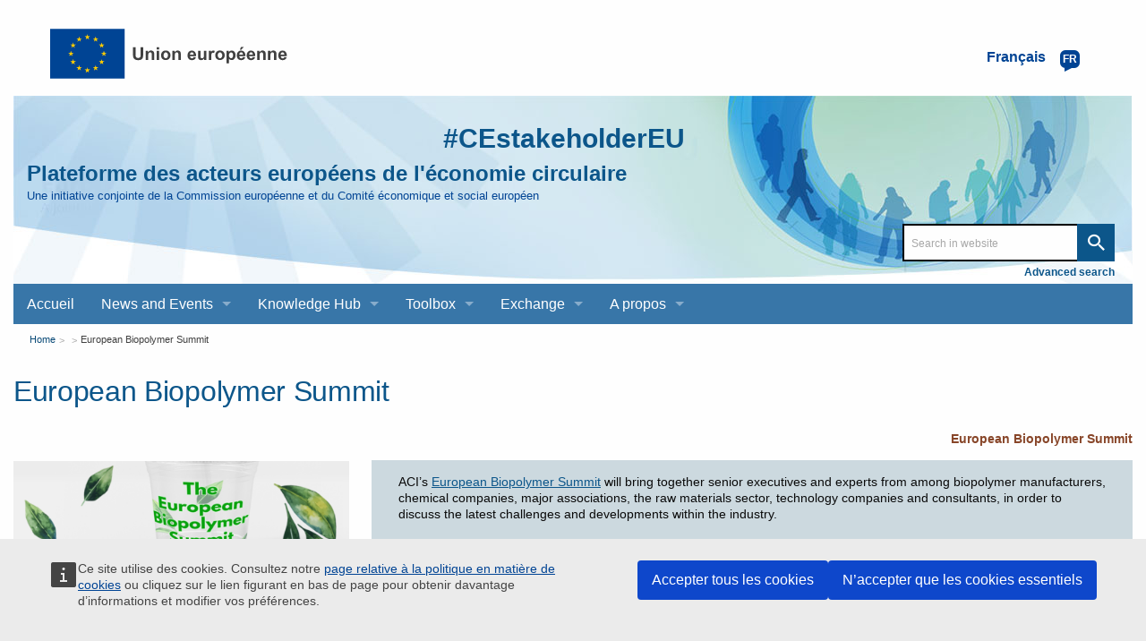

--- FILE ---
content_type: text/html; charset=UTF-8
request_url: https://circulareconomy.europa.eu/platform/fr/node/2232
body_size: 8521
content:
<!DOCTYPE html>
<html lang="fr" dir="ltr" prefix="og: https://ogp.me/ns#" class="no-js">
  <head>
    <meta charset="utf-8" />
<meta name="description" content="European Circular Economy Stakeholder Platform - A joint initiative by the European Commission and the European Economic and Social Committee" />
<meta name="abstract" content="ACI’s European Biopolymer Summit will bring together senior executives and experts from among biopolymer manufacturers, chemical companies, major associations, the raw materials sector, technology companies and consultants, in order to discuss the latest challenges and developments within the industry." />
<link rel="canonical" href="https://circulareconomy.europa.eu/platform/en/news-and-events/all-events/european-biopolymer-summit" />
<link rel="image_src" href="https://circulareconomy.europa.eu/platform/sites/default/files/styles/large/public/european_biopolymer_summit_2020.png?itok=RTcVmZUY" />
<meta property="og:site_name" content="European Circular Economy Stakeholder Platform" />
<meta property="og:url" content="https://circulareconomy.europa.eu/platform/en/news-and-events/all-events/european-biopolymer-summit" />
<meta property="og:title" content="European Biopolymer Summit" />
<meta property="og:description" content="European Circular Economy Stakeholder Platform - A joint initiative by the European Commission and the European Economic and Social Committee" />
<meta property="og:image" content="https://circulareconomy.europa.eu/platform/sites/default/files/styles/large/public/european_biopolymer_summit_2020.png?itok=RTcVmZUY" />
<meta property="og:updated_time" content="2019-09-11T16:01:53+00:00" />
<meta property="article:published_time" content="2019-09-09T06:13:01+00:00" />
<meta property="article:modified_time" content="2019-09-11T16:01:53+00:00" />
<meta name="twitter:card" content="summary_large_image" />
<meta name="twitter:description" content="ACI’s European Biopolymer Summit will bring together senior executives and experts from among biopolymer manufacturers, chemical companies, major associations, the raw materials sector, technology companies and consultants, in order to discuss the latest challenges and developments within the industry." />
<meta name="twitter:title" content="European Biopolymer Summit" />
<meta name="twitter:image" content="https://circulareconomy.europa.eu/platform/sites/default/files/styles/large/public/european_biopolymer_summit_2020.png?itok=RTcVmZUY" />
<meta name="Generator" content="Drupal 11 (https://www.drupal.org)" />
<meta name="MobileOptimized" content="width" />
<meta name="HandheldFriendly" content="true" />
<meta name="viewport" content="width=device-width, initial-scale=1.0" />
<meta http-equiv="ImageToolbar" content="false" />
<link rel="alternate" hreflang="en" href="https://circulareconomy.europa.eu/platform/en/news-and-events/all-events/european-biopolymer-summit" />
<link rel="icon" href="/platform/themes/custom/cecon_foundation/favicon.ico" type="image/vnd.microsoft.icon" />

    <title>European Biopolymer Summit | European Circular Economy Stakeholder Platform</title>
    <link rel="stylesheet" media="all" href="/platform/sites/default/files/css/css_OgjSUSAs73xj0pV6w6UJmwpj6kuv7Fckxze9edg7iHE.css?delta=0&amp;language=fr&amp;theme=cecon_foundation&amp;include=eJxlzkEKAjEMheELBQNeqKRJZijNJNK0DHp6XQiCs3r83-qxcnjZYrnQbOG4W1Qy4H9Pa9y_fMbom8WJJEf7JXAMRRnrQXaTRhY7SKJkuXMY6Coc0Zt-xlN94kUgnzn1wEqp8FqjXp-9ATolRaM" />
<link rel="stylesheet" media="all" href="/platform/sites/default/files/css/css_hMdwgO6pDzpu6hBz_CsltO8bt4FnrBDY-ZwyYd0vkkQ.css?delta=1&amp;language=fr&amp;theme=cecon_foundation&amp;include=eJxlzkEKAjEMheELBQNeqKRJZijNJNK0DHp6XQiCs3r83-qxcnjZYrnQbOG4W1Qy4H9Pa9y_fMbom8WJJEf7JXAMRRnrQXaTRhY7SKJkuXMY6Coc0Zt-xlN94kUgnzn1wEqp8FqjXp-9ATolRaM" />

    
  </head>
  <body class="lang-fr section-platform path-node node--type-event page-node-type-event">
  <a href="#main-content" class="show-on-focus skip-link">
    Skip to main content
  </a>
  
    <div class="dialog-off-canvas-main-canvas" data-off-canvas-main-canvas>
       
    
<div class="off-canvas-wrapper">
  <div class="inner-wrap off-canvas-wrapper-inner" id="inner-wrap" data-off-canvas-wrapper>
    <aside id="left-off-canvas-menu" class="off-canvas left-off-canvas-menu position-left" role="complementary" data-off-canvas>
      
    </aside>

    <aside id="right-off-canvas-menu" class="off-canvas right-off-canvas-menu position-right" role="complementary" data-off-canvas>
      
    </aside>

    <div class="off-canvas-content" data-off-canvas-content>
           <div class="row ecl-site-branding">
                  <div class="large-14 columns">
              <div>
    <div id="block-sitebranding" class="block-sitebranding block block-system block-system-branding-block">
  
    

  
          <a href="/platform/fr" rel="home">
      <img src="/themes/custom/cecon_foundation/images/logo/logo--fr.svg" alt="Home" fetchpriority="high" />
    </a>
      

    
</div>
<div class="language-switcher-language-url block-languageswitcher block block-language block-language-blocklanguage-interface" id="block-languageswitcher" role="navigation">
  
    

  
          
<button class="button lang-switcher-button" data-toggle="LangModal">     
<div class="lang-custom-switcher">
      <div class='lang-label-text' title="Français active language">Français </div>
      <div class='lang-label-code' aria-hidden="true">fr</div>
    </div></button>
  <div class="full reveal" id="LangModal" data-reveal aria-label="select your language">
    <div class="modal-wrapper">
     <button id="closeModal" class="close-button" data-close aria-label="Close reveal" type="button">   
        <span aria-hidden="true">&times;</span>
     </button>
    <h2 aria-hidden="true"> Select your language </h2>
     <ul class="lang-switcher-modal"><li hreflang="en" data-drupal-link-system-path="node/2232" title="English active language"><a href="/platform/en/news-and-events/all-events/european-biopolymer-summit" class="language-link" hreflang="en" data-drupal-link-system-path="node/2232">English</a>
          </li><li hreflang="fr" data-drupal-link-system-path="node/2232" class="is-active-lang is-active" title="Français active language" aria-current="page"><a href="/platform/fr/node/2232" class="language-link is-active" hreflang="fr" data-drupal-link-system-path="node/2232" aria-current="page">Français</a>
          <span class="is-active-lang"></span></li></ul>  </div>
</div> <!-- modal-wrapper -->

    
    
</div>

  </div>

          </div>
              </div>
            <header class="row"  role="banner" aria-label="Site header">
                  <div class="large-14 columns">
            <div class="columns ecl-banner show-for-medium-up">
              <div id="hashtag-title">
                <strong><a href="https://twitter.com/hashtag/CEstakeholderEU?src=hash" target="_blank" rel="#CEstakeholderEU" title="#CEstakeholderEU">#CEstakeholderEU</a></strong>
              </div>
              <h1 id="site-name"><a href="/platform/en" title="Home" rel="home"><span>Plateforme des acteurs européens de l'économie circulaire</span></a></h1>
              <h2 title="A joint initiative by the European Commission and the European Economic and Social Committee" class="site-slogan">Une initiative conjointe de la Commission européenne et du Comité économique et social européen</h2>
              <div class="custom-search"> <div class="search-block-form block-searchform block block-search block-search-form-block" data-drupal-selector="search-block-form" id="block-searchform" role="search">
  
    

  
          <form action="/content-search" method="get" id="search-block-form" accept-charset="UTF-8">
  <div class="js-form-item form-item js-form-type-search form-item-combine js-form-item-combine form-no-label">
        <input data-drupal-selector="edit-combine" type="search" id="edit-combine" name="combine" value="" size="60" maxlength="128" placeholder="Search in website" class="form-search" />

        </div>
<a href="/platform/content-search" data-drupal-selector="edit-advanced-search" id="edit-advanced-search">Advanced search</a><div data-drupal-selector="edit-actions" class="form-actions js-form-wrapper form-wrapper" id="edit-actions"><input class="success button radius js-form-submit form-submit" data-drupal-selector="edit-submit" type="submit" id="edit-submit" value="Search" />
</div>

</form>

    
    
</div>
</div>
           </div>
              <div>
    <div aria-labelledby="block-mainnavigation-menu" id="block-mainnavigation" class="block-mainnavigation">
            
  <h2 class="block-title visually-hidden" id="block-mainnavigation-menu">Main navigation</h2>
  

        

      <div >
      <div class="title-bar" data-responsive-toggle="main-menu" data-hide-for="large">
        <div class="title-bar-title">Plateforme des acteurs européens de l'économie circulaire</div>
        <button class="menu-icon" type="button" data-toggle aria-label="main-menu"></button>
      </div>
      <nav class="top-menu" id="main-menu" role="navigation" >
        <div>
                                <ul class="menu vertical large-horizontal" data-responsive-menu="drilldown large-dropdown">
                                        <li>
        <a href="/platform/fr" title="" data-drupal-link-system-path="&lt;front&gt;">Accueil</a>
              </li>
                              <li class="has-submenu menu-item--expanded">
        <a href="/platform/fr/node/3668" title="" data-drupal-link-system-path="node/3668">News and Events</a>
                                          <ul class="submenu menu vertical" data-submenu>
                                        <li>
        <a href="/platform/fr/news-and-events/all-news" title="" data-drupal-link-system-path="news-and-events/all-news">Toute l’actualité
</a>
              </li>
                              <li>
        <a href="/platform/fr/news-and-events/upcoming-events" title="" data-drupal-link-system-path="news-and-events/upcoming-events">Événements à venir
</a>
              </li>
        </ul>
  
              </li>
                              <li class="has-submenu menu-item--expanded">
        <a href="/platform/fr/node/3669" data-drupal-link-system-path="node/3669">Knowledge Hub</a>
                                          <ul class="submenu menu vertical" data-submenu>
                                        <li>
        <a href="/platform/fr/good-practices" title="" data-drupal-link-system-path="good-practices">Bonnes pratiques
</a>
              </li>
                              <li>
        <a href="/platform/fr/strategies" data-drupal-link-system-path="strategies">Stratégies
</a>
              </li>
                              <li>
        <a href="/platform/fr/knowledge" data-drupal-link-system-path="knowledge">Documentation et références
</a>
              </li>
                              <li>
        <a href="/platform/fr/commitments" title="" data-drupal-link-system-path="commitments">Engagements</a>
              </li>
                              <li>
        <a href="/platform/fr/commitments/pledges" title="" data-drupal-link-system-path="commitments/pledges">Pledges</a>
              </li>
        </ul>
  
              </li>
                              <li class="has-submenu menu-item--expanded">
        <a href="/platform/fr/node/3670" data-drupal-link-system-path="node/3670">Toolbox</a>
                                          <ul class="submenu menu vertical" data-submenu>
                                        <li>
        <a href="/platform/fr/financing" data-drupal-link-system-path="financing">Financing</a>
              </li>
                              <li>
        <a href="/platform/fr/education" title="" data-drupal-link-system-path="education">Education and Training</a>
              </li>
                              <li>
        <a href="/platform/fr/measuring-circular-economy" title="" data-drupal-link-system-path="measuring-circular-economy">Measuring the circular economy</a>
              </li>
                              <li>
        <a href="/platform/fr/toolkits-guidelines" title="" data-drupal-link-system-path="toolkits-guidelines">Toolkits and guidelines</a>
              </li>
        </ul>
  
              </li>
                              <li class="has-submenu menu-item--expanded">
        <a href="/platform/fr/dialogue" title="" data-drupal-link-system-path="node/23">Exchange</a>
                                          <ul class="submenu menu vertical" data-submenu>
                                        <li>
        <a href="https://circulareconomy.europa.eu/platform/en/eu-circular-talks" title="">EU Circular Talks</a>
              </li>
                              <li>
        <a href="https://circulareconomy.europa.eu/platform/en/lets-talk-ecesp-podcast">Let&#039;s Talk - an ECESP Podcast</a>
              </li>
                              <li>
        <a href="/platform/fr/contribuez" data-drupal-link-system-path="node/26">Contribuez</a>
              </li>
                              <li>
        <a href="/platform/fr/dialogue/existing-eu-platforms" title="" data-drupal-link-system-path="dialogue/existing-eu-platforms">Réseaux et plateformes de l’économie circulaire en Europe
</a>
              </li>
        </ul>
  
              </li>
                              <li class="has-submenu menu-item--expanded">
        <a href="/platform/fr/propos-de-la-plateforme" title="About the Platform" data-drupal-link-system-path="node/3">A propos</a>
                                          <ul class="submenu menu vertical" data-submenu>
                                        <li class="has-submenu menu-item--expanded">
        <a href="https://circulareconomy.europa.eu/platform/en/ecesp-annual-conference-our-flagship-event-stakeholders-exchange-and-network">Conférence annuelle</a>
                                          <ul class="submenu menu vertical" data-submenu>
                                        <li class="has-submenu menu-item--expanded">
        <a href="/platform/fr/node/8748" title="2025 annual conference" data-drupal-link-system-path="node/8748">2025</a>
                                          <ul class="submenu menu vertical" data-submenu>
                                        <li>
        <a href="/platform/fr/node/8624" data-drupal-link-system-path="node/8624">10 April - The Circular Economy Stakeholder Dialogue</a>
              </li>
                              <li>
        <a href="https://circulareconomy.europa.eu/platform/en/circular-solutions-competitive-europe-stakeholders-day">5 June - EU Green Week Stakeholders&#039; Day</a>
              </li>
        </ul>
  
              </li>
                              <li>
        <a href="https://circulareconomy.europa.eu/platform/en/ecesp-annual-conference-2024-circular-economy-visions-actions">2024</a>
              </li>
                              <li>
        <a href="https://circulareconomy.europa.eu/platform/en/recovery-open-strategic-autonomy-and-resilience" title="Annual Conference 2023">2023</a>
              </li>
                              <li>
        <a href="/platform/fr/node/6339" data-drupal-link-system-path="node/6339">2022</a>
              </li>
                              <li>
        <a href="/platform/fr/node/2575" data-drupal-link-system-path="node/2575">2020</a>
              </li>
                              <li>
        <a href="/platform/fr/node/1301" title="" data-drupal-link-system-path="node/1301">2019</a>
              </li>
                              <li>
        <a href="https://circulareconomy.europa.eu/platform/en/node/105" title="">2018</a>
              </li>
                              <li>
        <a href="https://circulareconomy.europa.eu/platform/en/circular-economy-one-year-after-adoption-working-together-future">2017</a>
              </li>
        </ul>
  
              </li>
                              <li class="has-submenu menu-item--expanded">
        <a href="/platform/fr/le-groupe-de-coordination" data-drupal-link-system-path="node/1775">Le groupe de coordination</a>
                                          <ul class="submenu menu vertical" data-submenu>
                                        <li>
        <a href="https://circulareconomy.europa.eu/platform/en/dialogue/cg-names-contacts?title=&amp;scope%5B0%5D=622&amp;page=0" title="Groupe coordination Contacts">Noms et contacts</a>
              </li>
                              <li>
        <a href="https://circulareconomy.europa.eu/platform/en/about/cg-activities-documents?combine=&amp;scope%5B%5D=595">Activités et documents
</a>
              </li>
                              <li>
        <a href="/platform/fr/node/7310" title="Describes LGs, thematics and members" data-drupal-link-system-path="node/7310">The Leadership Groups</a>
              </li>
        </ul>
  
              </li>
                              <li>
        <a href="/platform/fr/la-commission-europeenne" title="A-propos-Commission" data-drupal-link-system-path="node/1823">La Commission européenne</a>
              </li>
                              <li>
        <a href="/platform/fr/le-comite-economique-et-social-europeen" title="A-propos-CESE" data-drupal-link-system-path="node/1824">Le CESE</a>
              </li>
                              <li>
        <a href="https://circulareconomy.europa.eu/platform/en/ecesp-newsletter">Our Newsletter - Past editions</a>
              </li>
        </ul>
  
              </li>
        </ul>
  
                            </div>
      </nav>
    </div>
  

  </div>

  </div>

          </div>
              </header>
      <div class="row">
                              </div>

      
            <div class="l-help row">
        <div class="large-14 columns">
            <div>
    
  </div>

        </div>
      </div>
           <script type="application/json">{"utility":"cck","url":"https:\/\/circulareconomy.europa.eu\/{lang}\/cookie-policy","target":true}</script>

        <div class="row">
        <main id="main-section" class="medium-14 columns" role="main">
                          <div class="region-highlighted panel">
    <div id="block-breadcrumbs" class="block-breadcrumbs block block-system block-system-breadcrumb-block">
  
    

  
            <nav role="navigation" aria-labelledby="system-breadcrumb">
    <h2 id="system-breadcrumb" class="visually-hidden">You are here</h2>
    <ul class="breadcrumbs">
          <li>
                  <a href="/platform/fr">Home</a>
              </li>
          <li>
                  <a href="/platform/fr/node"></a>
              </li>
          <li class="current"><a href="#">European Biopolymer Summit</a></li>
    </ul>
  </nav>

    
    
</div>
<div id="block-pagetitle" class="block-pagetitle block block-core block-page-title-block">
  
    

  
          
  <h1><span>European Biopolymer Summit</span>
</h1>


    
    
</div>

  </div>

                    <a id="main-content"></a>
                    <section>
              <div>
    <div data-drupal-messages-fallback class="hidden"></div>

<div data-history-node-id="2232" class="node node--type-event node--view-mode-full ds-2col clearfix">
<div class='teaser-intro'>





</div>
    
  <div class="group-left">
    
<div  class="group-good-practice-full-meta">
    <div class="field field-node--field-cecon-event-image field-name-field-cecon-event-image field-type-image field-label-hidden">
    <div class="field-items">
          <div class="field-item">  <img loading="lazy" src="/platform/sites/default/files/styles/large/public/european_biopolymer_summit_2020.png?itok=RTcVmZUY" width="480" height="154" />


</div>
      </div>
</div>

<div  class="group-good-practice-full-info">
    <div class="field field-node--field-cecon-event-start-end-date field-name-field-cecon-event-start-end-date field-type-daterange field-label-above">
      <div class="field-label">Start/End date</div>
    <div class="field-items">
          <div class="field-item"><time datetime="2020-02-12T12:00:00Z">12 Feb 2020</time>
 to <time datetime="2020-02-13T12:00:00Z">13 Feb 2020</time>
</div>
      </div>
</div>
<div class="field field-node--field-cecon-event-type field-name-field-cecon-event-type field-type-entity-reference field-label-above">
      <div class="field-label">Event type</div>
    <div class="field-items">
          <div class="field-item"><a href="/platform/en/event-type/conference" hreflang="en">Conference</a></div>
      </div>
</div>
<div class="field field-node--field-cecon-country field-name-field-cecon-country field-type-country field-label-above">
      <div class="field-label">Country</div>
    <div class="field-items">
          <div class="field-item">Spain</div>
      </div>
</div>
<div class="field field-node--field-cecon-event-city field-name-field-cecon-event-city field-type-string field-label-above">
      <div class="field-label">City</div>
    <div class="field-items">
          <div class="field-item">Zaragoza</div>
      </div>
</div>
<div class="field field-node--field-cecon-sector field-name-field-cecon-sector field-type-entity-reference field-label-above">
      <div class="field-label">Sector</div>
    <div class="field-items">
          <div class="field-item"><a href="/platform/en/sector/bioeconomy-and-biomimicry" hreflang="en">Bioeconomy and Biomimicry</a>,</div>
          <div class="field-item"><a href="/platform/en/sector/plastics-polymers-and-rubber" hreflang="en">Plastics, Polymers and Rubber</a></div>
      </div>
</div>
<div class="field field-node--field-cecon-scope field-name-field-cecon-scope field-type-entity-reference field-label-above">
      <div class="field-label">Scope</div>
    <div class="field-items">
          <div class="field-item"><a href="/platform/en/scope/eu" hreflang="en">EU</a></div>
      </div>
</div>
<div class="field field-node--field-cecon-key-area field-name-field-cecon-key-area field-type-entity-reference field-label-above">
      <div class="field-label">Key Area</div>
    <div class="field-items">
          <div class="field-item"><a href="/platform/en/key-area/production" hreflang="en">Production</a>,</div>
          <div class="field-item"><a href="/platform/en/key-area/consumption" hreflang="en">Consumption</a>,</div>
          <div class="field-item"><a href="/platform/en/key-area/waste-management" hreflang="en">Waste management</a>,</div>
          <div class="field-item"><a href="/platform/en/key-area/secondary-raw-materials" hreflang="en">Secondary raw materials</a>,</div>
          <div class="field-item"><a href="/platform/en/key-area/innovation-and-investments" hreflang="en">Innovation and investments</a></div>
      </div>
</div>
<div class="field field-node--field-cecon-organising-body field-name-field-cecon-organising-body field-type-link field-label-above">
      <div class="field-label">Organising Body</div>
    <div class="field-items">
          <div class="field-item"><a href="https://www.iom3.org/polymer-society" target="_blank">Polymer Society</a></div>
      </div>
</div>

  </div>
  </div>
  </div>
  <div class="group-right">
    
<div  class="group-good-practice-meta-url">
    <div class="field field-node--field-cecon-web-original-content field-name-field-cecon-web-original-content field-type-link field-label-hidden">
    <div class="field-items">
          <div class="field-item"><a href="https://www.wplgroup.com/aci/event/european-biopolymer-summit/" target="_blank">European Biopolymer Summit</a></div>
      </div>
</div>

  </div>
<div  class="group-good-practice-full-data-info">
    <div class="body field field-node--body field-name-body field-type-text-with-summary field-label-hidden">
    <div class="field-items">
          <div class="field-item"><p><span style="font-size:14px;"><span style="font-family:lucida sans unicode,lucida grande,sans-serif;">ACI’s <a href="https://www.wplgroup.com/aci/event/european-biopolymer-summit/">European Biopolymer Summit</a> will bring together senior executives and experts from among biopolymer manufacturers, chemical companies, major associations, the raw materials sector, technology companies and consultants, in order to discuss the latest challenges and developments within the industry.</span></span></p>

<p><span style="font-size:14px;"><span style="font-family:lucida sans unicode,lucida grande,sans-serif;">It will also provide a platform to meet experts from other industries such as food &amp; beverages, products &amp; packaging and the automotive sector to discuss the latest strategies on commercialisation, application and market access of <strong>biopolymer products and methods</strong>, with the aim of overcoming current market challenges and maximising opportunities.</span></span></p>

<p><span style="font-size:14px;"><span style="font-family:lucida sans unicode,lucida grande,sans-serif;">The two-day event will give you an insight into the latest updates on the EU Single-Use Plastics Directive, environmental projects, biopolymer production, raw materials, the feedstock’s landscape, new technologies, and much more.</span></span></p>
</div>
      </div>
</div>

  </div>

  </div>

</div>


  </div>

          </section>
        </main>
                      </div>
              <footer class="row" role="contentinfo">
                      <div id="footer" class="large-14 columns">
                <div>
    <div id="block-eclfooter-2" class="block-eclfooter-2 block block-block-content block-block-content2a1a705c-fb13-48a6-866d-4b21b0bb8402">
  
    

  
          <div class="body field field-block-content--body field-name-body field-type-text-with-summary field-label-hidden">
    <div class="field-items">
          <div class="field-item"><div class="ecl-footer"><div class="ecl-footer__custom"><div class="ecl-social" role="list"><div class="ecl-twitter" role="listitem"><div class="twitter-wrapper"><a href="https://bsky.app/profile/ecesp.bsky.social" target="_blank" style="
    background: url('https://circulareconomy.europa.eu/platform/sites/default/files/2025-01/BlueSkyWebBanner.svg');
    background-size: cover;
"><span>follow us on bsky&nbsp;</span></a></div></div><div class="ecl-linkedin" role="listitem"><div class="linkedin-wrapper"><a href="https://www.linkedin.com/company/ecesp/" target="_blank"><span>join us on </span> <span> Linked<span>in</span></span> </a></div></div><div class="ecl-newsletter" role="listitem"><div class="newsletter-wrapper"><a href="https://assets-eur.mkt.dynamics.com/2c4bd077-fff6-496c-ae40-97e98d8bc644/digitalassets/standaloneforms/1d5e65f5-b330-f011-8c4e-6045bde07459#msdynmkt_trackingcontext=e6dbb5a6-70c3-402b-a0ff-341236600000&msdynmkt_prefill=mktprfecea2731b8124722879f5fd268987441eoprf" target="_blank"><span>Subscribe to our newsletter&nbsp;</span></a></div></div></div><div class="ecl-other-links"><ul class="ecl-other-links-list"><li class="ecl-footer__custom__list-item"><a class="ecl-link ecl-footer__link" href="https://europa.eu/european-union/abouteuropa/legal_notices_en">Legal notice</a></li><li class="ecl-footer__custom__list-item"><a class="ecl-link ecl-footer__link" href="https://circulareconomy.europa.eu/platform/en/copyright-notice">Copyright notice</a></li><li class="ecl-footer__custom__list-item"><a class="ecl-link ecl-footer__link" href="https://circulareconomy.europa.eu/platform/en/privacy-statement">Privacy statement</a></li><li class="ecl-footer__custom__list-item"><a class="ecl-link ecl-footer__link" href="https://circulareconomy.europa.eu/platform/en/cookie-policy">Cookie policy</a></li><li class="ecl-footer__custom__list-item"><a href="https://circulareconomy.europa.eu/platform/en/contact-platforms-secretariat">Contact</a></li><li class="ecl-footer__custom__list-item"><a href="/sitemap">Sitemap</a></li><li class="ecl-footer__custom__list-item"><a href="https://circulareconomy.europa.eu/platform/en/about-platform">About this site</a></li></ul></div></div><div class="ecl-footer__corporate"><div class="ecl-footer__corporate-top"><div class="ecl-container"><div class="ecl-row ecl-footer__row"><div class="ecl-footer__column ecl-col-md-4 ecl-footer__spaced-column"><h2 class="ecl-footer__column-title" id="footer-corporate-contact-eu">Contact the EU</h2><ul class="ecl-list ecl-list--unstyled ecl-footer__list" aria-labelledby="footer-corporate-contact-eu"><li class="ecl-footer__list-item">Call us 00 800 6 7 8 9 10 11</li><li class="ecl-footer__list-item">Use other <a class="ecl-link ecl-link--standalone" href="https://europa.eu/european-union/contact/call-us_en">telephone options</a></li><li class="ecl-footer__list-item">Write to us via our <a class="ecl-link ecl-link--standalone" href="https://europa.eu/european-union/contact_en" taget="_blank">contact form</a></li><li class="ecl-footer__list-item">Meet us at a <a class="ecl-link ecl-link--standalone" href="https://ec.europa.eu/info/about-european-commission/contact/local-offices-eu-member-countries_en" taget="_blank">local EU office</a></li></ul><h2 class="ecl-footer__column-title ecl-u-mt-l" id="footer-corporate-social-media">Find a social media account</h2><ul class="ecl-list ecl-list--unstyled ecl-footer__list" aria-labelledby="footer-corporate-social-media"><li class="ecl-footer__list-item"><a class="ecl-link ecl-link--standalone" href="https://europa.eu/european-union/contact/social-networks_en" taget="_blank">Search for EU social media channels</a></li></ul></div><div class="ecl-footer__column ecl-col-md-8 ecl-footer__spaced-column"><h2 class="ecl-footer__column-title" id="footer-corporate-find-institution">EU institutions</h2><ul class="ecl-list ecl-list--unstyled ecl-footer__list ecl-footer__list--2-col ecl-footer__list--long" aria-labelledby="footer-corporate-find-institution"><li class="ecl-footer__list-item"><a class="ecl-link ecl-footer__link" href="https://commission.europa.eu/index_en">European Commission</a></li><li class="ecl-footer__list-item"><a class="ecl-link ecl-footer__link" href="http://www.europarl.europa.eu/portal/">European Parliament</a></li><li class="ecl-footer__list-item"><a class="ecl-link ecl-footer__link" href="https://www.consilium.europa.eu/en/european-council/">European Council</a></li><li class="ecl-footer__list-item"><a class="ecl-link ecl-footer__link" href="http://www.consilium.europa.eu/">Council of the European Union</a></li><li class="ecl-footer__list-item"><a class="ecl-link ecl-footer__link" href="https://ec.europa.eu/commission/>European Commission</a>
                                        </li>
                                                          <li class=" ecl-footer__list-item="">Court of Justice of the European Union</a></li><li class="ecl-footer__list-item"><a class="ecl-link ecl-footer__link" href="http://www.ecb.europa.eu/">European Central Bank</a></li><li class="ecl-footer__list-item"><a class="ecl-link ecl-footer__link" href="http://www.eca.europa.eu/">European Court of Auditors</a></li><li class="ecl-footer__list-item"><a class="ecl-link ecl-footer__link" href="https://eeas.europa.eu/">European External Action Service</a></li><li class="ecl-footer__list-item"><a class="ecl-link ecl-footer__link" href="https://www.eesc.europa.eu/">European Economic and Social Committee</a></li><li class="ecl-footer__list-item"><a class="ecl-link ecl-footer__link" href="https://www.cor.europa.eu/">European Committee of the Regions</a></li><li class="ecl-footer__list-item"><a class="ecl-link ecl-footer__link" href="https://www.eib.org/">European Investment Bank</a></li><li class="ecl-footer__list-item"><a class="ecl-link ecl-footer__link" href="http://www.ombudsman.europa.eu/">European Ombudsman</a></li><li class="ecl-footer__list-item"><a class="ecl-link ecl-footer__link" href="https://secure.edps.europa.eu/">European Data Protection Supervisor</a></li><li class="ecl-footer__list-item"><a class="ecl-link ecl-footer__link" href="https://epso.europa.eu/">European Personnel Selection Office</a></li><li class="ecl-footer__list-item"><a class="ecl-link ecl-footer__link" href="https://publications.europa.eu/">Publications Office of the European Union</a></li><li class="ecl-footer__list-item"><a class="ecl-link ecl-footer__link" href="https://europa.eu/european-union/about-eu/agencies_en">Agencies</a></li><li class="ecl-footer__list-item">Search for <a class="ecl-link ecl-link--standalone" href="../../example.html#call" taget="_blank">EU institutions</a></li></ul></div></div></div></div><div class="ecl-footer__corporate-bottom"><div class="ecl-container"><div class="ecl-row ecl-footer__row"><div class="ecl-col"><ul class="ecl-list ecl-list--inline ecl-footer__list ecl-footer__list--inline"><li class="ecl-footer__list-item ecl-footer__publication-date">Last published 10/10/2019</li><li class="ecl-footer__list-item"><a class="ecl-link ecl-footer__link" href="https://europa.eu/european-union/about-eu/working_en">Work for the EU</a></li><li class="ecl-footer__list-item"><a class="ecl-link ecl-footer__link" href="https://europa.eu/european-union/abouteuropa/legal_notices_en">Legal notice</a></li><li class="ecl-footer__list-item"><a class="ecl-link ecl-footer__link" href="https://europa.eu/european-union/abouteuropa/language-policy_en">Language policy</a></li><li class="ecl-footer__list-item"><a class="ecl-link ecl-footer__link" href="https://europa.eu/european-union/abouteuropa/accessibility_en">Web accessibility</a></li></ul></div></div></div></div></div></div></div>
      </div>
</div>

    
    
</div>
<div id="block-cecon-foundation-tempblocktohidetheemailerrormsg" class="block-cecon-foundation-tempblocktohidetheemailerrormsg block block-block-content block-block-content4d7e8c6c-95c0-4c2b-9ade-4af1f4b46e0c">
  
    

  
          <div class="body field field-block-content--body field-name-body field-type-text-with-summary field-label-hidden">
    <div class="field-items">
          <div class="field-item"><script>
document.addEventListener('DOMContentLoaded', function() {
    const messages = document.querySelectorAll('.messages');
    const exactErrorMessages = [
        'There was a problem sending your message and it was not sent.',
        'Unable to send email. Contact the site administrator if the problem persists.'
    ];
    
    const partialErrorPatterns = [
        /an email could not be sent to/i
    ];
    
    messages.forEach(function(message) {
        const messageText = message.textContent.trim();
        
        // Check exact matches
        const exactMatch = exactErrorMessages.includes(messageText);
        
        // Check partial matches
        const partialMatch = partialErrorPatterns.some(pattern => pattern.test(messageText));
        
        if (exactMatch || partialMatch) {
            message.style.display = 'none';
        }
    });
});
</script></div>
      </div>
</div>

    
    
</div>

  </div>

            </div>
            <div class="copyright large-14 columns">
              <p>&copy; European Union</p>
            </div>
                  </footer>
          </div>
  </div>
</div>

  </div>

  <script type="application/json">{"utility":"piwik","siteID":"49b19d3e-f0a5-4263-938a-bc551221be79","sitePath":["circulareconomy.europa.eu"],"instance":"ec"}</script>

  <script type="application/json" data-drupal-selector="drupal-settings-json">{"path":{"baseUrl":"\/platform\/","pathPrefix":"fr\/","currentPath":"node\/2232","currentPathIsAdmin":false,"isFront":false,"currentLanguage":"fr"},"pluralDelimiter":"\u0003","suppressDeprecationErrors":true,"ajaxPageState":{"libraries":"eJxlj-EKgzAMhF-oLrAXKm0aZ2dsXNMg7uknMhmsv-7uCzk4JJTiR7GSQstS4MESAzv858-XUd29Zd_EcPKrFZzg9MPp-xfljHOPN4pNhPV72aTOI8sGIS35F11SSOrvKOzIPIrMmQ4pSqVBR5yQv4ohVVsD36486BJqYwmJqtNdGy0Qg5J7W4399g_9c21A","theme":"cecon_foundation","theme_token":null},"ajaxTrustedUrl":{"\/content-search":true},"field_group":{"html_element":{"mode":"full","context":"view","settings":{"classes":"group-good-practice-full-info","show_empty_fields":false,"id":"","element":"div","show_label":false,"label_element":"h3","label_element_classes":"","attributes":"","effect":"none","speed":"fast"}}},"user":{"uid":0,"permissionsHash":"759dc249edfeb8ed4128ca3731da50f9ecfe5b7f3c713c4412075fe1feda8380"}}</script>
<script src="/platform/core/assets/vendor/jquery/jquery.min.js?v=4.0.0-rc.1"></script>
<script src="/platform/sites/default/files/js/js_2ixrtIJZQSo5jpnVgXhSq7cRX-PY1w2DzdlgW-3jK4I.js?scope=footer&amp;delta=1&amp;language=fr&amp;theme=cecon_foundation&amp;include=eJxlj1EOwyAMQy9Ex5EQDenKSHEHRGg7_aaq1aTxZftFsWRiQnYLNAffIrK9C2Yvhv7546lcXk6ja1Ba3a6ZVnv46fDjS5VIacSd5wZIPS8dJS2Cbn3Y4i8aVkdAivyVXDk3OxADdlebDUV3L7crT3XzpQl84GLeWuZx5AfG9GTN"></script>
<script src="https://europa.eu/webtools/load.js" async></script>
<script src="/platform/sites/default/files/js/js_VR6MgZkoHoMtmu1QoApCLNSYcZSPjLqHjai23rZc-ko.js?scope=footer&amp;delta=3&amp;language=fr&amp;theme=cecon_foundation&amp;include=eJxlj1EOwyAMQy9Ex5EQDenKSHEHRGg7_aaq1aTxZftFsWRiQnYLNAffIrK9C2Yvhv7546lcXk6ja1Ba3a6ZVnv46fDjS5VIacSd5wZIPS8dJS2Cbn3Y4i8aVkdAivyVXDk3OxADdlebDUV3L7crT3XzpQl84GLeWuZx5AfG9GTN"></script>
<script src="https://webtools.europa.eu/load.js" defer></script>
<script src="/platform/sites/default/files/js/js_Er1ke1bzM43zXHdQyRliZ4YyUe7862FismeCgQ-c96g.js?scope=footer&amp;delta=5&amp;language=fr&amp;theme=cecon_foundation&amp;include=eJxlj1EOwyAMQy9Ex5EQDenKSHEHRGg7_aaq1aTxZftFsWRiQnYLNAffIrK9C2Yvhv7546lcXk6ja1Ba3a6ZVnv46fDjS5VIacSd5wZIPS8dJS2Cbn3Y4i8aVkdAivyVXDk3OxADdlebDUV3L7crT3XzpQl84GLeWuZx5AfG9GTN"></script>

  </body>
</html>
